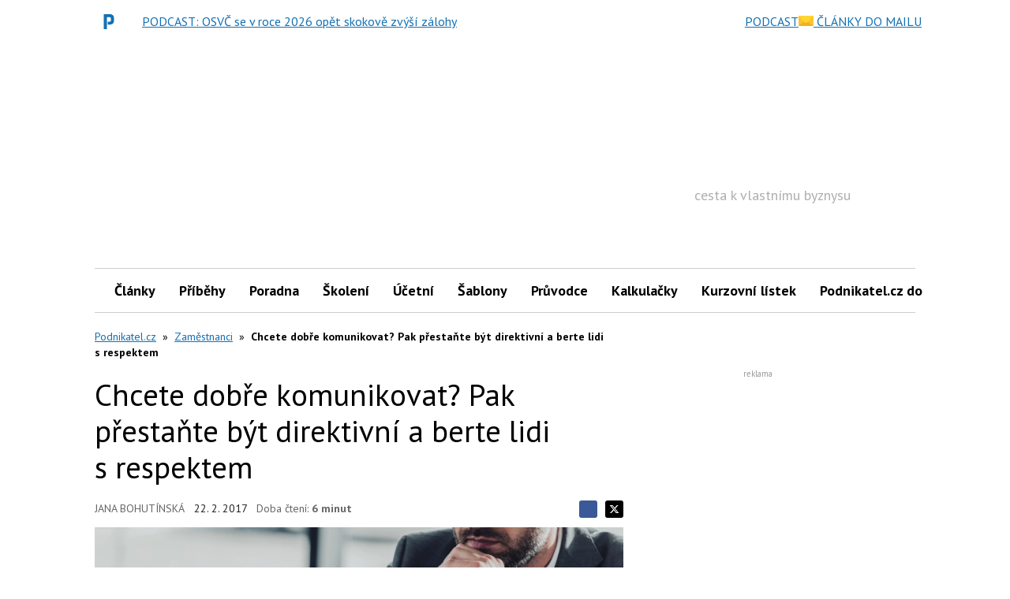

--- FILE ---
content_type: text/html; charset=utf-8
request_url: https://www.google.com/recaptcha/api2/aframe
body_size: 268
content:
<!DOCTYPE HTML><html><head><meta http-equiv="content-type" content="text/html; charset=UTF-8"></head><body><script nonce="_qPhZ1EMxzYswqPaQwv6eg">/** Anti-fraud and anti-abuse applications only. See google.com/recaptcha */ try{var clients={'sodar':'https://pagead2.googlesyndication.com/pagead/sodar?'};window.addEventListener("message",function(a){try{if(a.source===window.parent){var b=JSON.parse(a.data);var c=clients[b['id']];if(c){var d=document.createElement('img');d.src=c+b['params']+'&rc='+(localStorage.getItem("rc::a")?sessionStorage.getItem("rc::b"):"");window.document.body.appendChild(d);sessionStorage.setItem("rc::e",parseInt(sessionStorage.getItem("rc::e")||0)+1);localStorage.setItem("rc::h",'1769873249005');}}}catch(b){}});window.parent.postMessage("_grecaptcha_ready", "*");}catch(b){}</script></body></html>